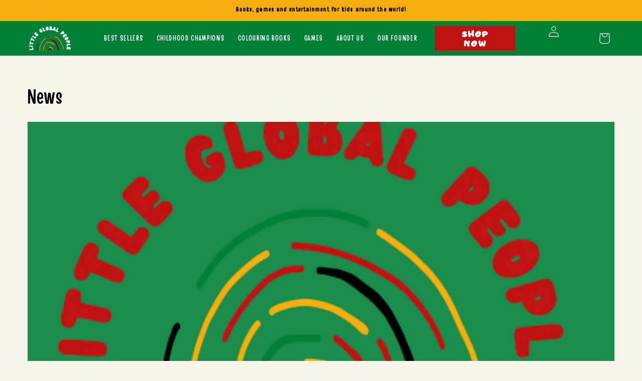

--- FILE ---
content_type: text/css
request_url: https://littleglobalpeople.com/cdn/shop/t/7/assets/ux.css?v=175330539954160580011700822637
body_size: 68
content:
@font-face{font-family:Handy-Casual;src:url(/cdn/shop/files/HandyCasualCondensed-Regular.woff2?v=1700292058) format("woff2")}@font-face{font-family:Handy-Casual-Oblique;src:url(/cdn/shop/files/HandyCasualCondensed-Oblique.woff2?v=1700292059) format("woff2")}@font-face{font-family:Adigiana-Toybox-Regular;src:url(/cdn/shop/files/Adigiana-Toybox-Regular.woff2?v=1700292058) format("woff2")}@media screen and (min-width: 750px){.banner--balance:not(.banner--adapt){min-height:50vw}}@media screen and (max-width: 750px){.desktop{display:none}}.announcement-bar__message.h5{font-weight:600}.header__icons{height:-webkit-fill-available}.header,.icon-hamburger{max-height:69px!important}@supports (-webkit-touch-callout: none){.header__icon .icon-hamburger,.header__icon .icon-close{margin-top:69px!important}}.header__icon{height:-webkit-fill-available;margin-left:5rem}.card__heading.h5,.card__heading.h3{text-transform:uppercase;font-weight:600}.price{color:#b60c05!important;text-transform:uppercase;font-weight:600}body{font-family:Handy-Casual}.rich-text__heading{font-weight:600;font-family:Adigiana-Toybox-Regular}.rich-text__heading em{color:var(--color-extra);font-style:normal}.image-with-text__heading em{color:var(--color-extra)!important;font-style:normal!important}.button{text-transform:uppercase;font-weight:600;font-family:Adigiana-Toybox-Regular}.button,.shopify-challenge__button,.customer button,button.shopify-payment-button__button--unbranded{min-width:calc(14rem + var(--buttons-border-width) * 2)!important;min-height:calc(3.5rem + var(--buttons-border-width) * 2)!important}.button--square{border-radius:0!important}.button--square:before{border-radius:0!important}.button--square:after{border-radius:0!important}@media screen and (max-width: 768px){.header.page-width{padding:0!important}header-drawer{justify-self:start;margin-left:0rem!important}.header__icon{height:-webkit-fill-available;margin-left:0rem!important}}@media screen and (min-width: 750px){.background-none .multicolumn-card__image-wrapper{margin-left:0rem!important;margin-right:0rem!important}.background-none .multicolumn-list .multicolumn-card__info,.background-none .multicolumn-list:not(.slider) .center .multicolumn-card__info{padding-left:0rem!important;padding-right:1.5rem}}.multicolumn-card__info h3{text-transform:uppercase}
/*# sourceMappingURL=/cdn/shop/t/7/assets/ux.css.map?v=175330539954160580011700822637 */
